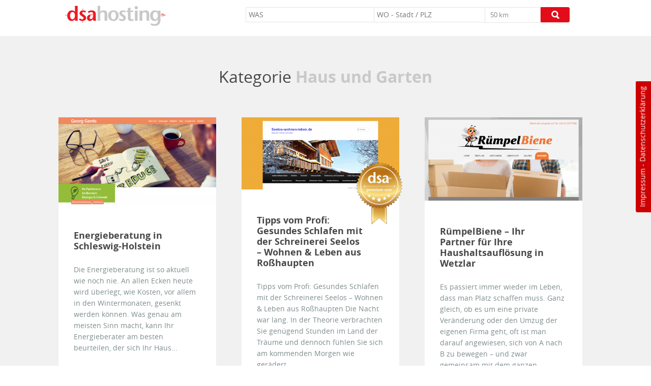

--- FILE ---
content_type: text/html; charset=utf-8
request_url: https://www.dsa-hosting.de/haus-garten?page=3
body_size: 6838
content:
<!DOCTYPE html>
<html lang="de">
<head>
<title>Haus und Garten | Page 4 | dsa Hosting</title>
<meta name="viewport" content="width=device-width, initial-scale=1.0, maximum-scale=1.0, user-scalable=no"/>
    <script src="https://www.dsa-business.de/sites/all/themes/dsa/js/jquery-1.10.2.min.js"></script>


    <!-- Matomo -->
    <script type="text/javascript">
        var _paq = _paq || [];
        /* tracker methods like "setCustomDimension" should be called before "trackPageView" */
        _paq.push(['trackPageView']);
        _paq.push(['enableLinkTracking']);
        (function() {
            var u="//dsa-analytics.de/";
            _paq.push(['setTrackerUrl', u+'piwik.php']);

            _paq.push(['setSiteId', '6']);

            var d=document, g=d.createElement('script'), s=d.getElementsByTagName('script')[0];
            g.type='text/javascript'; g.async=true; g.defer=true; g.src=u+'piwik.js'; s.parentNode.insertBefore(g,s);
        })();
    </script>
    <!-- End Matomo Code -->

    <meta http-equiv="Content-Type" content="text/html; charset=utf-8" />
<link rel="shortcut icon" href="https://www.dsa-hosting.de/sites/all/favicon.gif" type="image/gif" />
<meta name="generator" content="Drupal 7 (https://www.drupal.org)" />
<link rel="canonical" href="https://www.dsa-hosting.de/haus-garten" />
<link rel="shortlink" href="https://www.dsa-hosting.de/taxonomy/term/37" />
<link type="text/css" rel="stylesheet" href="https://www.dsa-hosting.de/sites/www.dsa-hosting.de/files/css/css_xE-rWrJf-fncB6ztZfd2huxqgxu4WO-qwma6Xer30m4.css" media="all" />
<link type="text/css" rel="stylesheet" href="https://www.dsa-hosting.de/sites/www.dsa-hosting.de/files/css/css_TsVRTbLFUpEZAfw-_bWPJu840QT523CPjUVJ5MRWfyk.css" media="all" />
<link type="text/css" rel="stylesheet" href="https://www.dsa-hosting.de/sites/www.dsa-hosting.de/files/css/css_ao9XGzK2k6XqlRFu8tAej7kYOjubyWsUB2mW_I2p_sc.css" media="all" />
<link type="text/css" rel="stylesheet" href="https://www.dsa-hosting.de/sites/www.dsa-hosting.de/files/css/css_gheeuE5BuladyHTzcsUTD_adrQTXdVpq9FGqgypNDZk.css" media="all" />
<link rel="stylesheet" href="https://www.dsa-business.de/sites/all/themes/dsa/css/bootstrap.min.css">
<link rel="stylesheet" href="https://www.dsa-business.de/sites/all/themes/dsa/css/main-compress.css">


<!--[if lt IE 9]>
<script type="text/javascript">
    document.createElement("header");
    document.createElement("footer");
    document.createElement("nav");
    document.createElement("section");
    document.createElement("aside");
    document.createElement("article");
</script>
<![endif]-->
</head>
<body class="html not-front not-logged-in no-sidebars page-taxonomy page-taxonomy-term page-taxonomy-term- page-taxonomy-term-37" >
<div id="skip-link">
    <a href="#main-content" class="element-invisible element-focusable">Direkt zum Inhalt</a>
</div>

<div class="navbar navbar-inverse navbar-fixed-top" role="navigation">
    <div class="container">
        <div class="navbar-header">
            <button type="button" class="navbar-toggle" data-toggle="collapse" data-target="#umkreis_wrapp">
                <span class="sr-only">Toggle navigation</span>
                <span class="icon-bar"></span>
                <span class="icon-bar"></span>
                <span class="icon-bar"></span>
            </button>
              <div class="region region-logo">
    <div id="block-block-3" class="block block-block">

    
  <div class="content">
    <p><a class="brand" href="/" title="dsa hosting - Startseite"><img alt="dsa-hosting - Ihre Domain mit Mehrwert. " src="https://www.dsa-group.de/sites/all/themes/dsa/images/dsa_hosting.png" title="dsa hosting - Mehrwert und mehr Erfolg auf ganzer Linie" /></a></p>
  </div>
</div>
  </div>
        </div>
        <div id="umkreis_wrapp" class="navbar-collapse collapse">
              <div class="region region-searchbar">
    <div id="block-views-exp-umkreissuche-page" class="block block-views">

    
  <div class="content">
    <form action="/umkreissuche" method="get" id="views-exposed-form-umkreissuche-page" accept-charset="UTF-8"><div><div class="views-exposed-form">
  <div class="views-exposed-widgets clearfix">
          <div id="edit-keys-wrapper" class="views-exposed-widget views-widget-filter-keys">
                        <div class="views-widget">
          <div class="form-item form-type-textfield form-item-keys">
  <input placeholder="WAS" type="text" id="edit-keys" name="keys" value="" size="60" maxlength="128" class="form-text form-autocomplete" /><input type="hidden" id="edit-keys-autocomplete" value="https://www.dsa-hosting.de/index.php?q=mysearchOld/branchen" disabled="disabled" class="autocomplete" />
</div>
        </div>
              </div>
          <div id="edit-distance-wrapper" class="views-exposed-widget views-widget-filter-distance">
                        <div class="views-widget">
          <div class="form-item form-type-textfield form-item-distance-postal-code">
  <input placeholder="WO - Stadt / PLZ" type="text" id="edit-distance-postal-code" name="distance[postal_code]" value="" size="60" maxlength="128" class="form-text" />
</div>
<div class="form-item form-type-select form-item-distance-search-distance">
  <select id="edit-distance-search-distance" name="distance[search_distance]" class="form-select"><option value="5">5 km</option><option value="10">10 km</option><option value="20">20 km</option><option value="50" selected="selected">50 km</option><option value="100">100 km</option><option value="200">200 km</option></select>
</div>
<input type="hidden" name="distance[search_units]" value="km" />
        </div>
              </div>
                    <div class="views-exposed-widget views-submit-button">
      <input type="submit" id="edit-submit" name="op" value="LOS" class="form-submit" />    </div>
      </div>
</div>
</div></form>  </div>
</div>
  </div>
        </div>
        <!--/.navbar-collapse -->
    </div>
</div>
 <div id="ds-link"><a href="/impressum" style="color:white;">Impressum</a> - <a href="/datenschutzerklaerung" style="color:white;">Datenschutzerklärung</a></div>
<div class="page-wrapper">

    <section class="bg_toparea">

            
    </section>
     <!-- <iframe src="https://www.dsa-krisenkompass.com/456asd489fasf16as/" style="width: 100%; height: 90px; border: none;"></iframe>-->
    

    <!-- logos -->
        <div class="container">
                            </div>

    <!-- article_wrapp -->
    <section style="position:relative;" class="article_wrapp">
                                  <div class="region region-content">
    <div id="block-system-main" class="block block-system">

    
  <div class="content">
    <div class="container view view-category-page view-id-category_page view-display-id-page view-dom-id-5a66bf8fbdea787544b2e349f89ebb91">
<div class="row">
            <div class="view-header">
      <h1 class="center">Kategorie <strong>Haus und Garten</strong></h1><div class="container">
<div class="col-md-8">
    <div class="category-description">
            </div>
</div>
</div>
<div class="clear"></div>    </div>
  
  
  
      <div class="view-content">
        <div>
        <div id="article-5026" class="col-md-4 col-sm-6 col-xs-12 teaser">
        <article class="box">
            <div class="img_caption">
                <img title="Energieberatung in Schleswig-Holstein   " alt="Firmenprofil von: Energieberatung in Schleswig-Holstein   " src='https://www.dsa-hosting.de/sites/www.dsa-hosting.de/files/styles/teaser/public/kopfbereich/fireshot_capture_021_-_gebudeenergieberater_in_hemme._so_sparen_sie_energie_-_www.gerdsenergieberatung.de_.png?itok=s3vTuP2q'>                <a title="Weiterlesen" href="/schleswig-holstein-energieberatung">Weiterlesen</a>
            </div>
                        <div class="inner">
                                                    <h2><a class="title-text" title="Energieberatung in Schleswig-Holstein   " href="/schleswig-holstein-energieberatung">Energieberatung in Schleswig-Holstein   </a></h2>
                                <span property="dc:title" content="Energieberatung in Schleswig-Holstein   " class="rdf-meta element-hidden"></span><span property="sioc:num_replies" content="0" datatype="xsd:integer" class="rdf-meta element-hidden"></span>
                                <div class="field field-name-field-body field-type-text-with-summary field-label-hidden"><div class="field-items"><div class="field-item even">Die Energieberatung ist so aktuell wie noch nie. An allen Ecken heute wird überlegt, wie Kosten, vor allem in den Wintermonaten, gesenkt werden können. Was genau am meisten Sinn macht, kann Ihr Energieberater am besten beurteilen, der sich Ihr Haus...</div></div></div>
                <!--Sale-->
                <span class="price_place"></span>
                                <!--end-->
            </div>

            <div class="
                 
               box_links">
                <a class="profil" title="Firmenprofil: Energieberatung in Schleswig-Holstein   " href="/schleswig-holstein-energieberatung">Weiterlesen</a>
                <a class="comment-link" title="Anzahl der Kommentare"
                   href="/schleswig-holstein-energieberatung"><? print $comment_count; ?></a>
            <span class="img_count">
            0            </span>
            </div>
        </article>
    </div>
  </div>
  <div>
        <div id="article-4983" class="col-md-4 col-sm-6 col-xs-12 teaser">
        <article class="box">
            <div class="img_caption">
                <img title="Tipps vom Profi: Gesundes Schlafen mit der Schreinerei Seelos – Wohnen &amp; Leben aus Roßhaupten" alt="Firmenprofil von: Tipps vom Profi: Gesundes Schlafen mit der Schreinerei Seelos – Wohnen &amp; Leben aus Roßhaupten" src='https://www.dsa-hosting.de/sites/www.dsa-hosting.de/files/styles/teaser/public/kopfbereich/fireshot_capture_123_-_seelos-wohnen-lebenseelos-wohnen-leben.de_-_gesnder_wohnen_und_leben_-_seelos-wohnen-leben.de__0.png?itok=psvBnauZ'>                <a title="Weiterlesen" href="/seelos-wohnen-leben">Weiterlesen</a>
            </div>
                            <div class="image_prem">
                    <img itemprop="image" title="dsa-Premium G+ Profil : Tipps vom Profi: Gesundes Schlafen mit der Schreinerei Seelos – Wohnen &amp; Leben aus Roßhaupten" alt="dsa-Premium G+ Profil : Tipps vom Profi: Gesundes Schlafen mit der Schreinerei Seelos – Wohnen &amp; Leben aus Roßhaupten | " src="/sites/all/themes/dsa/images/dsa_premium_tiny.png">
                </div>
                        <div class="inner">
                                                    <h2><a class="title-text" title="Tipps vom Profi: Gesundes Schlafen mit der Schreinerei Seelos – Wohnen &amp; Leben aus Roßhaupten" href="/seelos-wohnen-leben">Tipps vom Profi: Gesundes Schlafen mit der Schreinerei Seelos – Wohnen &amp; Leben aus Roßhaupten</a></h2>
                                <span property="dc:title" content="Tipps vom Profi: Gesundes Schlafen mit der Schreinerei Seelos – Wohnen &amp; Leben aus Roßhaupten" class="rdf-meta element-hidden"></span><span property="sioc:num_replies" content="0" datatype="xsd:integer" class="rdf-meta element-hidden"></span>
                                <div class="field field-name-field-body field-type-text-with-summary field-label-hidden"><div class="field-items"><div class="field-item even">Tipps vom Profi: Gesundes Schlafen mit der Schreinerei Seelos – Wohnen &amp; Leben aus Roßhaupten Die Nacht war lang. In der Theorie verbrachten Sie genügend Stunden im Land der Träume und dennoch fühlen Sie sich am kommenden Morgen wie gerädert...</div></div></div>
                <!--Sale-->
                <span class="price_place"></span>
                                <!--end-->
            </div>

            <div class="
                 golden_dsa
               box_links">
                <a class="profil" title="Firmenprofil: Tipps vom Profi: Gesundes Schlafen mit der Schreinerei Seelos – Wohnen &amp; Leben aus Roßhaupten" href="/seelos-wohnen-leben">Weiterlesen</a>
                <a class="comment-link" title="Anzahl der Kommentare"
                   href="/seelos-wohnen-leben"><? print $comment_count; ?></a>
            <span class="img_count">
            6            </span>
            </div>
        </article>
    </div>
  </div>
  <div>
        <div id="article-4949" class="col-md-4 col-sm-6 col-xs-12 teaser">
        <article class="box">
            <div class="img_caption">
                <img title="RümpelBiene – Ihr Partner für Ihre Haushaltsauflösung in Wetzlar" alt="Firmenprofil von: RümpelBiene – Ihr Partner für Ihre Haushaltsauflösung in Wetzlar" src='https://www.dsa-hosting.de/sites/www.dsa-hosting.de/files/styles/teaser/public/kopfbereich/fireshot_capture_059_-_kontakt_-_rmpelbiene_in_alar_-_www.ruempelbiene.de_.png?itok=2SqaJMb7'>                <a title="Weiterlesen" href="/ruempelbiene-haushaltsaufloesung">Weiterlesen</a>
            </div>
                        <div class="inner">
                                                    <h2><a class="title-text" title="RümpelBiene – Ihr Partner für Ihre Haushaltsauflösung in Wetzlar" href="/ruempelbiene-haushaltsaufloesung">RümpelBiene – Ihr Partner für Ihre Haushaltsauflösung in Wetzlar</a></h2>
                                <span property="dc:title" content="RümpelBiene – Ihr Partner für Ihre Haushaltsauflösung in Wetzlar" class="rdf-meta element-hidden"></span><span property="sioc:num_replies" content="0" datatype="xsd:integer" class="rdf-meta element-hidden"></span>
                                <div class="field field-name-field-body field-type-text-with-summary field-label-hidden"><div class="field-items"><div class="field-item even">Es passiert immer wieder im Leben, dass man Platz schaffen muss. Ganz gleich, ob es um eine private Veränderung oder den Umzug der eigenen Firma geht, oft ist man darauf angewiesen, sich von A nach B zu bewegen – und zwar gemeinsam mit dem ganzen...</div></div></div>
                <!--Sale-->
                <span class="price_place"></span>
                                <!--end-->
            </div>

            <div class="
                 
               box_links">
                <a class="profil" title="Firmenprofil: RümpelBiene – Ihr Partner für Ihre Haushaltsauflösung in Wetzlar" href="/ruempelbiene-haushaltsaufloesung">Weiterlesen</a>
                <a class="comment-link" title="Anzahl der Kommentare"
                   href="/ruempelbiene-haushaltsaufloesung"><? print $comment_count; ?></a>
            <span class="img_count">
            0            </span>
            </div>
        </article>
    </div>
  </div>
  <div>
        <div id="article-4947" class="col-md-4 col-sm-6 col-xs-12 teaser">
        <article class="box">
            <div class="img_caption">
                <img title="Neuer Look für alte Polstermöbel in Berlin bei Polsterei Franke" alt="Firmenprofil von: Neuer Look für alte Polstermöbel in Berlin bei Polsterei Franke" src='https://www.dsa-hosting.de/sites/www.dsa-hosting.de/files/styles/teaser/public/kopfbereich/polsterer_berlin.png?itok=-T78RNNw'>                <a title="Weiterlesen" href="/neuer-look-fuer-alte-polstermoebel-berlin-bei-polsterei-franke-0">Weiterlesen</a>
            </div>
                            <div class="image_prem">
                    <img itemprop="image" title="dsa-Premium G+ Profil : Neuer Look für alte Polstermöbel in Berlin bei Polsterei Franke" alt="dsa-Premium G+ Profil : Neuer Look für alte Polstermöbel in Berlin bei Polsterei Franke | " src="/sites/all/themes/dsa/images/dsa_premium_tiny.png">
                </div>
                        <div class="inner">
                                                    <h2><a class="title-text" title="Neuer Look für alte Polstermöbel in Berlin bei Polsterei Franke" href="/neuer-look-fuer-alte-polstermoebel-berlin-bei-polsterei-franke-0">Neuer Look für alte Polstermöbel in Berlin bei Polsterei Franke</a></h2>
                                <span property="dc:title" content="Neuer Look für alte Polstermöbel in Berlin bei Polsterei Franke" class="rdf-meta element-hidden"></span><span property="sioc:num_replies" content="0" datatype="xsd:integer" class="rdf-meta element-hidden"></span>
                                <div class="field field-name-field-body field-type-text-with-summary field-label-hidden"><div class="field-items"><div class="field-item even">Wenn es Ihnen wie den meisten Menschen geht, haben Sie wahrscheinlich mindestens ein altes Polstermöbel in Ihrem Haus in Berlin stehen. Es ist vielleicht schon etwas in die Jahre gekommen, aber es ist immer noch bequem und hat einen hohen ideellen...</div></div></div>
                <!--Sale-->
                <span class="price_place"></span>
                                <!--end-->
            </div>

            <div class="
                 golden_dsa
               box_links">
                <a class="profil" title="Firmenprofil: Neuer Look für alte Polstermöbel in Berlin bei Polsterei Franke" href="/neuer-look-fuer-alte-polstermoebel-berlin-bei-polsterei-franke-0">Weiterlesen</a>
                <a class="comment-link" title="Anzahl der Kommentare"
                   href="/neuer-look-fuer-alte-polstermoebel-berlin-bei-polsterei-franke-0"><? print $comment_count; ?></a>
            <span class="img_count">
            0            </span>
            </div>
        </article>
    </div>
  </div>
  <div>
        <div id="article-4946" class="col-md-4 col-sm-6 col-xs-12 teaser">
        <article class="box">
            <div class="img_caption">
                <img title="Neuer Look für alte Polstermöbel in Berlin bei Polsterei Franke" alt="Firmenprofil von: Neuer Look für alte Polstermöbel in Berlin bei Polsterei Franke" src='https://www.dsa-hosting.de/sites/www.dsa-hosting.de/files/styles/teaser/public/kopfbereich/polsterer_berlin.png?itok=-T78RNNw'>                <a title="Weiterlesen" href="/neuer-look-fr-alte-polstermbel-berlin-bei-polsterei-franke-0">Weiterlesen</a>
            </div>
                            <div class="image_prem">
                    <img itemprop="image" title="dsa-Premium G+ Profil : Neuer Look für alte Polstermöbel in Berlin bei Polsterei Franke" alt="dsa-Premium G+ Profil : Neuer Look für alte Polstermöbel in Berlin bei Polsterei Franke | " src="/sites/all/themes/dsa/images/dsa_premium_tiny.png">
                </div>
                        <div class="inner">
                                                    <h2><a class="title-text" title="Neuer Look für alte Polstermöbel in Berlin bei Polsterei Franke" href="/neuer-look-fr-alte-polstermbel-berlin-bei-polsterei-franke-0">Neuer Look für alte Polstermöbel in Berlin bei Polsterei Franke</a></h2>
                                <span property="dc:title" content="Neuer Look für alte Polstermöbel in Berlin bei Polsterei Franke" class="rdf-meta element-hidden"></span><span property="sioc:num_replies" content="0" datatype="xsd:integer" class="rdf-meta element-hidden"></span>
                                <div class="field field-name-field-body field-type-text-with-summary field-label-hidden"><div class="field-items"><div class="field-item even">Wenn es Ihnen wie den meisten Menschen geht, haben Sie wahrscheinlich mindestens ein altes Polstermöbel in Ihrem Haus in Berlin stehen. Es ist vielleicht schon etwas in die Jahre gekommen, aber es ist immer noch bequem und hat einen hohen ideellen...</div></div></div>
                <!--Sale-->
                <span class="price_place"></span>
                                <!--end-->
            </div>

            <div class="
                 golden_dsa
               box_links">
                <a class="profil" title="Firmenprofil: Neuer Look für alte Polstermöbel in Berlin bei Polsterei Franke" href="/neuer-look-fr-alte-polstermbel-berlin-bei-polsterei-franke-0">Weiterlesen</a>
                <a class="comment-link" title="Anzahl der Kommentare"
                   href="/neuer-look-fr-alte-polstermbel-berlin-bei-polsterei-franke-0"><? print $comment_count; ?></a>
            <span class="img_count">
            0            </span>
            </div>
        </article>
    </div>
  </div>
  <div>
        <div id="article-4945" class="col-md-4 col-sm-6 col-xs-12 teaser">
        <article class="box">
            <div class="img_caption">
                <img title="Neuer Look für alte Polstermöbel in Berlin bei Polsterei Franke" alt="Firmenprofil von: Neuer Look für alte Polstermöbel in Berlin bei Polsterei Franke" src='https://www.dsa-hosting.de/sites/www.dsa-hosting.de/files/styles/teaser/public/kopfbereich/polsterer_berlin.png?itok=-T78RNNw'>                <a title="Weiterlesen" href="/neuer-look-fr-alte-polstermbel-berlin-bei-polsterei-franke">Weiterlesen</a>
            </div>
                            <div class="image_prem">
                    <img itemprop="image" title="dsa-Premium G+ Profil : Neuer Look für alte Polstermöbel in Berlin bei Polsterei Franke" alt="dsa-Premium G+ Profil : Neuer Look für alte Polstermöbel in Berlin bei Polsterei Franke | " src="/sites/all/themes/dsa/images/dsa_premium_tiny.png">
                </div>
                        <div class="inner">
                                                    <h2><a class="title-text" title="Neuer Look für alte Polstermöbel in Berlin bei Polsterei Franke" href="/neuer-look-fr-alte-polstermbel-berlin-bei-polsterei-franke">Neuer Look für alte Polstermöbel in Berlin bei Polsterei Franke</a></h2>
                                <span property="dc:title" content="Neuer Look für alte Polstermöbel in Berlin bei Polsterei Franke" class="rdf-meta element-hidden"></span><span property="sioc:num_replies" content="0" datatype="xsd:integer" class="rdf-meta element-hidden"></span>
                                <div class="field field-name-field-body field-type-text-with-summary field-label-hidden"><div class="field-items"><div class="field-item even">Wenn es Ihnen wie den meisten Menschen geht, haben Sie wahrscheinlich mindestens ein altes Polstermöbel in Ihrem Haus in Berlin stehen. Es ist vielleicht schon etwas in die Jahre gekommen, aber es ist immer noch bequem und hat einen hohen ideellen...</div></div></div>
                <!--Sale-->
                <span class="price_place"></span>
                                <!--end-->
            </div>

            <div class="
                 golden_dsa
               box_links">
                <a class="profil" title="Firmenprofil: Neuer Look für alte Polstermöbel in Berlin bei Polsterei Franke" href="/neuer-look-fr-alte-polstermbel-berlin-bei-polsterei-franke">Weiterlesen</a>
                <a class="comment-link" title="Anzahl der Kommentare"
                   href="/neuer-look-fr-alte-polstermbel-berlin-bei-polsterei-franke"><? print $comment_count; ?></a>
            <span class="img_count">
            0            </span>
            </div>
        </article>
    </div>
  </div>
  <div>
        <div id="article-4944" class="col-md-4 col-sm-6 col-xs-12 teaser">
        <article class="box">
            <div class="img_caption">
                <img title="Neuer Look für alte Polstermöbel in Berlin bei Polsterei Franke" alt="Firmenprofil von: Neuer Look für alte Polstermöbel in Berlin bei Polsterei Franke" src='https://www.dsa-hosting.de/sites/www.dsa-hosting.de/files/styles/teaser/public/kopfbereich/polsterer_berlin.png?itok=-T78RNNw'>                <a title="Weiterlesen" href="/neuer-look-fr-alte-polstermbel-berlin-bei-polsterei-franke">Weiterlesen</a>
            </div>
                            <div class="image_prem">
                    <img itemprop="image" title="dsa-Premium G+ Profil : Neuer Look für alte Polstermöbel in Berlin bei Polsterei Franke" alt="dsa-Premium G+ Profil : Neuer Look für alte Polstermöbel in Berlin bei Polsterei Franke | " src="/sites/all/themes/dsa/images/dsa_premium_tiny.png">
                </div>
                        <div class="inner">
                                                    <h2><a class="title-text" title="Neuer Look für alte Polstermöbel in Berlin bei Polsterei Franke" href="/neuer-look-fr-alte-polstermbel-berlin-bei-polsterei-franke">Neuer Look für alte Polstermöbel in Berlin bei Polsterei Franke</a></h2>
                                <span property="dc:title" content="Neuer Look für alte Polstermöbel in Berlin bei Polsterei Franke" class="rdf-meta element-hidden"></span><span property="sioc:num_replies" content="0" datatype="xsd:integer" class="rdf-meta element-hidden"></span>
                                <div class="field field-name-field-body field-type-text-with-summary field-label-hidden"><div class="field-items"><div class="field-item even">Wenn es Ihnen wie den meisten Menschen geht, haben Sie wahrscheinlich mindestens ein altes Polstermöbel in Ihrem Haus in Berlin stehen. Es ist vielleicht schon etwas in die Jahre gekommen, aber es ist immer noch bequem und hat einen hohen ideellen...</div></div></div>
                <!--Sale-->
                <span class="price_place"></span>
                                <!--end-->
            </div>

            <div class="
                 golden_dsa
               box_links">
                <a class="profil" title="Firmenprofil: Neuer Look für alte Polstermöbel in Berlin bei Polsterei Franke" href="/neuer-look-fr-alte-polstermbel-berlin-bei-polsterei-franke">Weiterlesen</a>
                <a class="comment-link" title="Anzahl der Kommentare"
                   href="/neuer-look-fr-alte-polstermbel-berlin-bei-polsterei-franke"><? print $comment_count; ?></a>
            <span class="img_count">
            0            </span>
            </div>
        </article>
    </div>
  </div>
  <div>
        <div id="article-4943" class="col-md-4 col-sm-6 col-xs-12 teaser">
        <article class="box">
            <div class="img_caption">
                <img title="Neuer Look für alte Polstermöbel in Berlin bei Polsterei Franke" alt="Firmenprofil von: Neuer Look für alte Polstermöbel in Berlin bei Polsterei Franke" src='https://www.dsa-hosting.de/sites/www.dsa-hosting.de/files/styles/teaser/public/kopfbereich/polsterer_berlin.png?itok=-T78RNNw'>                <a title="Weiterlesen" href="/neuer-look-fr-alte-polstermbel-berlin-bei-polsterei-franke">Weiterlesen</a>
            </div>
                            <div class="image_prem">
                    <img itemprop="image" title="dsa-Premium G+ Profil : Neuer Look für alte Polstermöbel in Berlin bei Polsterei Franke" alt="dsa-Premium G+ Profil : Neuer Look für alte Polstermöbel in Berlin bei Polsterei Franke | " src="/sites/all/themes/dsa/images/dsa_premium_tiny.png">
                </div>
                        <div class="inner">
                                                    <h2><a class="title-text" title="Neuer Look für alte Polstermöbel in Berlin bei Polsterei Franke" href="/neuer-look-fr-alte-polstermbel-berlin-bei-polsterei-franke">Neuer Look für alte Polstermöbel in Berlin bei Polsterei Franke</a></h2>
                                <span property="dc:title" content="Neuer Look für alte Polstermöbel in Berlin bei Polsterei Franke" class="rdf-meta element-hidden"></span><span property="sioc:num_replies" content="0" datatype="xsd:integer" class="rdf-meta element-hidden"></span>
                                <div class="field field-name-field-body field-type-text-with-summary field-label-hidden"><div class="field-items"><div class="field-item even">Wenn es Ihnen wie den meisten Menschen geht, haben Sie wahrscheinlich mindestens ein altes Polstermöbel in Ihrem Haus in Berlin stehen. Es ist vielleicht schon etwas in die Jahre gekommen, aber es ist immer noch bequem und hat einen hohen ideellen...</div></div></div>
                <!--Sale-->
                <span class="price_place"></span>
                                <!--end-->
            </div>

            <div class="
                 golden_dsa
               box_links">
                <a class="profil" title="Firmenprofil: Neuer Look für alte Polstermöbel in Berlin bei Polsterei Franke" href="/neuer-look-fr-alte-polstermbel-berlin-bei-polsterei-franke">Weiterlesen</a>
                <a class="comment-link" title="Anzahl der Kommentare"
                   href="/neuer-look-fr-alte-polstermbel-berlin-bei-polsterei-franke"><? print $comment_count; ?></a>
            <span class="img_count">
            0            </span>
            </div>
        </article>
    </div>
  </div>
  <div>
        <div id="article-4906" class="col-md-4 col-sm-6 col-xs-12 teaser">
        <article class="box">
            <div class="img_caption">
                <img title="BüroExpress GmbH: Ihr Experte für Büroausstattung in Berlin und Potsdam" alt="Firmenprofil von: BüroExpress GmbH: Ihr Experte für Büroausstattung in Berlin und Potsdam" src='https://www.dsa-hosting.de/sites/www.dsa-hosting.de/files/styles/teaser/public/kopfbereich/broausstatter_berlin_potsdam.jpeg?itok=TqnsMNyB'>                <a title="Weiterlesen" href="/bueroausstattung-berlin-potsdam">Weiterlesen</a>
            </div>
                            <div class="image_prem">
                    <img itemprop="image" title="dsa-Premium G+ Profil : BüroExpress GmbH: Ihr Experte für Büroausstattung in Berlin und Potsdam" alt="dsa-Premium G+ Profil : BüroExpress GmbH: Ihr Experte für Büroausstattung in Berlin und Potsdam | " src="/sites/all/themes/dsa/images/dsa_premium_tiny.png">
                </div>
                        <div class="inner">
                                                    <h2><a class="title-text" title="BüroExpress GmbH: Ihr Experte für Büroausstattung in Berlin und Potsdam" href="/bueroausstattung-berlin-potsdam">BüroExpress GmbH: Ihr Experte für Büroausstattung in Berlin und Potsdam</a></h2>
                                <span property="dc:title" content="BüroExpress GmbH: Ihr Experte für Büroausstattung in Berlin und Potsdam" class="rdf-meta element-hidden"></span><span property="sioc:num_replies" content="0" datatype="xsd:integer" class="rdf-meta element-hidden"></span>
                                <div class="field field-name-field-body field-type-text-with-summary field-label-hidden"><div class="field-items"><div class="field-item even">Eine triste Atmosphäre kann die Arbeitsmotivation mindern. Laute, störende Geräusche, unzulängliche Lichtverhältnisse und gesundheitsschädliche Möbel verlangsamen Prozesse und sorgen somit für weniger Effizienz. Wie wichtig das Wohlergehen der...</div></div></div>
                <!--Sale-->
                <span class="price_place"></span>
                                <!--end-->
            </div>

            <div class="
                 golden_dsa
               box_links">
                <a class="profil" title="Firmenprofil: BüroExpress GmbH: Ihr Experte für Büroausstattung in Berlin und Potsdam" href="/bueroausstattung-berlin-potsdam">Weiterlesen</a>
                <a class="comment-link" title="Anzahl der Kommentare"
                   href="/bueroausstattung-berlin-potsdam"><? print $comment_count; ?></a>
            <span class="img_count">
            0            </span>
            </div>
        </article>
    </div>
  </div>
  <div>
        <div id="article-4859" class="col-md-4 col-sm-6 col-xs-12 teaser">
        <article class="box">
            <div class="img_caption">
                <img title="Haufellner Meisterbetrieb: Traumhausdesigner in Garmisch-Partenkirchen" alt="Firmenprofil von: Haufellner Meisterbetrieb: Traumhausdesigner in Garmisch-Partenkirchen" src='https://www.dsa-hosting.de/sites/www.dsa-hosting.de/files/styles/teaser/public/kopfbereich/fireshot_capture_034_-_raumausstatter_haufellner_-_ihr_dekorateur_in_garmisch_-_www.raumausstatter-haufellner.de_.png?itok=CTGblf_H'>                <a title="Weiterlesen" href="/raumausstatter-haufellner">Weiterlesen</a>
            </div>
                        <div class="inner">
                                                    <h2><a class="title-text" title="Haufellner Meisterbetrieb: Traumhausdesigner in Garmisch-Partenkirchen" href="/raumausstatter-haufellner">Haufellner Meisterbetrieb: Traumhausdesigner in Garmisch-Partenkirchen</a></h2>
                                <span property="dc:title" content="Haufellner Meisterbetrieb: Traumhausdesigner in Garmisch-Partenkirchen" class="rdf-meta element-hidden"></span><span property="sioc:num_replies" content="0" datatype="xsd:integer" class="rdf-meta element-hidden"></span>
                                <div class="field field-name-field-body field-type-text-with-summary field-label-hidden"><div class="field-items"><div class="field-item even">Haufellner Meisterbetrieb: Traumhausdesigner in Garmisch-Partenkirchen Ein Raum ist mehr als die Flächen, aus denen er besteht, oder die Möbel, die er beinhaltet. Ein Raum kann ein Zufluchtsort, ein Spielplatz für Ideen und Gedanken oder stiller...</div></div></div>
                <!--Sale-->
                <span class="price_place"></span>
                                <!--end-->
            </div>

            <div class="
                 
               box_links">
                <a class="profil" title="Firmenprofil: Haufellner Meisterbetrieb: Traumhausdesigner in Garmisch-Partenkirchen" href="/raumausstatter-haufellner">Weiterlesen</a>
                <a class="comment-link" title="Anzahl der Kommentare"
                   href="/raumausstatter-haufellner"><? print $comment_count; ?></a>
            <span class="img_count">
            0            </span>
            </div>
        </article>
    </div>
  </div>
  <div>
        <div id="article-4855" class="col-md-4 col-sm-6 col-xs-12 teaser">
        <article class="box">
            <div class="img_caption">
                <img title="Schön und sicher wohnen mit Türen von RS in Duisburg" alt="Firmenprofil von: Schön und sicher wohnen mit Türen von RS in Duisburg" src='https://www.dsa-hosting.de/sites/www.dsa-hosting.de/files/styles/teaser/public/kopfbereich/fireshot_capture_029_-_rs_fenster_-_fenster_und_trentechnik_-_www.rs-fenster.eu__0.png?itok=RNPCGFi7'>                <a title="Weiterlesen" href="/tueren-in-duisburg">Weiterlesen</a>
            </div>
                        <div class="inner">
                                                    <h2><a class="title-text" title="Schön und sicher wohnen mit Türen von RS in Duisburg" href="/tueren-in-duisburg">Schön und sicher wohnen mit Türen von RS in Duisburg</a></h2>
                                <span property="dc:title" content="Schön und sicher wohnen mit Türen von RS in Duisburg" class="rdf-meta element-hidden"></span><span property="sioc:num_replies" content="0" datatype="xsd:integer" class="rdf-meta element-hidden"></span>
                                <div class="field field-name-field-body field-type-text-with-summary field-label-hidden"><div class="field-items"><div class="field-item even">Schön und sicher wohnen mit Türen von RS in Duisburg Ob für den Eingang, die Innenräume oder das Außengelände – eine Tür soll stets stabil und langlebig sein. RS berät Sie rundum Duisburg zu hochwertiger Fenster- und Türentechnik. Ganz nach Ihren...</div></div></div>
                <!--Sale-->
                <span class="price_place"></span>
                                <!--end-->
            </div>

            <div class="
                 
               box_links">
                <a class="profil" title="Firmenprofil: Schön und sicher wohnen mit Türen von RS in Duisburg" href="/tueren-in-duisburg">Weiterlesen</a>
                <a class="comment-link" title="Anzahl der Kommentare"
                   href="/tueren-in-duisburg"><? print $comment_count; ?></a>
            <span class="img_count">
            0            </span>
            </div>
        </article>
    </div>
  </div>
  <div>
        <div id="article-4854" class="col-md-4 col-sm-6 col-xs-12 teaser">
        <article class="box">
            <div class="img_caption">
                <img title="Fenster in Duisburg – moderne Lösung für beste Sicht" alt="Firmenprofil von: Fenster in Duisburg – moderne Lösung für beste Sicht" src='https://www.dsa-hosting.de/sites/www.dsa-hosting.de/files/styles/teaser/public/kopfbereich/fireshot_capture_029_-_rs_fenster_-_fenster_und_trentechnik_-_www.rs-fenster.eu_.png?itok=hMupmw0P'>                <a title="Weiterlesen" href="/fenster-in-duisburg">Weiterlesen</a>
            </div>
                        <div class="inner">
                                                    <h2><a class="title-text" title="Fenster in Duisburg – moderne Lösung für beste Sicht" href="/fenster-in-duisburg">Fenster in Duisburg – moderne Lösung für beste Sicht</a></h2>
                                <span property="dc:title" content="Fenster in Duisburg – moderne Lösung für beste Sicht" class="rdf-meta element-hidden"></span><span property="sioc:num_replies" content="0" datatype="xsd:integer" class="rdf-meta element-hidden"></span>
                                <div class="field field-name-field-body field-type-text-with-summary field-label-hidden"><div class="field-items"><div class="field-item even">Fenster in Duisburg – moderne Lösung für beste Sicht Fenster sind eine Maßangelegenheit – sie müssen den Faktoren Form und Funktion in gleicher Weise entsprechen. So sollen sie nicht nur gut aussehen, sondern auch mit ausreichendem Wärme- und...</div></div></div>
                <!--Sale-->
                <span class="price_place"></span>
                                <!--end-->
            </div>

            <div class="
                 
               box_links">
                <a class="profil" title="Firmenprofil: Fenster in Duisburg – moderne Lösung für beste Sicht" href="/fenster-in-duisburg">Weiterlesen</a>
                <a class="comment-link" title="Anzahl der Kommentare"
                   href="/fenster-in-duisburg"><? print $comment_count; ?></a>
            <span class="img_count">
            0            </span>
            </div>
        </article>
    </div>
  </div>
    </div>
  
      <h2 class="element-invisible">Seiten</h2><div class="item-list"><ul class="pager"><li class="pager-first first"><a title="Zur ersten Seite" href="/haus-garten">« erste Seite</a></li>
<li class="pager-previous"><a title="Zur vorherigen Seite" href="/haus-garten?page=2">‹ vorherige Seite</a></li>
<li class="pager-item"><a title="Gehe zu Seite 1" href="/haus-garten">1</a></li>
<li class="pager-item"><a title="Gehe zu Seite 2" href="/haus-garten?page=1">2</a></li>
<li class="pager-item"><a title="Gehe zu Seite 3" href="/haus-garten?page=2">3</a></li>
<li class="pager-current">4</li>
<li class="pager-item"><a title="Gehe zu Seite 5" href="/haus-garten?page=4">5</a></li>
<li class="pager-item"><a title="Gehe zu Seite 6" href="/haus-garten?page=5">6</a></li>
<li class="pager-item"><a title="Gehe zu Seite 7" href="/haus-garten?page=6">7</a></li>
<li class="pager-item"><a title="Gehe zu Seite 8" href="/haus-garten?page=7">8</a></li>
<li class="pager-item"><a title="Gehe zu Seite 9" href="/haus-garten?page=8">9</a></li>
<li class="pager-ellipsis">…</li>
<li class="pager-next"><a title="Zur nächsten Seite" href="/haus-garten?page=4">nächste Seite ›</a></li>
<li class="pager-last last"><a title="Zur letzten Seite" href="/haus-garten?page=24">letzte Seite »</a></li>
</ul></div>  
  
  
  
  
</div></div>
  </div>
</div>
  </div>
    </section>


    <section>
        <div class="container">
                    </div>
    </section>

        <footer class="footer_bottom">
        <div class="container">
                        <nav>
                <ul>
                    <li title="Startseite" class="active"><a href="/">Start</a></li>
                    <li><a title="So erreichen Sie uns" href="/kontakt">Kontakt</a></li>
                    <li><a title="Impressum und Rechtliches" href="/impressum">Impressum</a></li>
                    <li><a title="Seitenübersicht - Sitemap" href="/sitemap.html">Seitenübersicht</a></li>
                </ul>
            </nav>

            <div class="additional-links">
                &copy; dsa Marketing AG <a title="Datenschutz" href="/datenschutzerklaerung">Datenschutzerklärung</a> und <a target="_blank" title="Allgemeine Geschäftsbedingungen" href="https://www.dsa-marketing.ag/agb">AGB</a>
            </div>
        </div>
    </footer>
    <a class="totop tip" data-toggle="tooltip" data-placement="right" title="Seite nach oben" href="#">totop</a>

</div>

<script src="https://www.dsa-business.de/sites/all/themes/dsa/js/jquery.customSelect.min.js"></script>

<script src="https://www.dsa-business.de/sites/all/themes/dsa/js/bootstrap.min.js"></script>
<script src="https://www.dsa-business.de/sites/all/themes/dsa/js/imagesloaded.js"></script>

<script src="https://www.dsa-business.de/sites/all/themes/dsa/js/masonry.pkgd.min.js"></script>
<script src="https://www.dsa-business.de/sites/all/themes/dsa/js/config.js"></script>
<script>
    /* Entfernt für alle img und figure-tags aber nicht für die mit der Klasse "notsafe" */
    $("img, figure").not('.notsafe').on("contextmenu",function(){
        return false;
    });

</script>
<script type="text/javascript" src="https://www.dsa-hosting.de/sites/www.dsa-hosting.de/files/js/js_EebRuRXFlkaf356V0T2K_8cnUVfCKesNTxdvvPSEhCM.js"></script>
<script type="text/javascript" src="https://www.dsa-hosting.de/sites/www.dsa-hosting.de/files/js/js_sWzFmft2xgXDdcP3YzF5oqi28wok_OPEBeXjuWby8Sg.js"></script>
<script type="text/javascript" src="https://www.dsa-hosting.de/sites/www.dsa-hosting.de/files/js/js_MjfvpZ9s-pK_qQYOQQTql_GyMiLteuSaBxGHJqvQox0.js"></script>
<script type="text/javascript">
<!--//--><![CDATA[//><!--
jQuery.extend(Drupal.settings, {"basePath":"\/","pathPrefix":"","ajaxPageState":{"theme":"dsa","theme_token":"hMCw7gdbttoi9qi8ww9sC_NvdvERxPH3ksmLExAfDQQ","js":{"sites\/all\/modules\/jquery_update\/replace\/jquery\/1.10\/jquery.min.js":1,"misc\/jquery-extend-3.4.0.js":1,"misc\/jquery.once.js":1,"misc\/drupal.js":1,"public:\/\/languages\/de_HWksAWxNhB0iABdobKj2e9IDjKlP6G3t-OVAPSqpkmE.js":1,"sites\/all\/libraries\/colorbox\/jquery.colorbox-min.js":1,"sites\/all\/modules\/colorbox\/js\/colorbox.js":1,"sites\/all\/modules\/colorbox\/styles\/default\/colorbox_style.js":1,"sites\/all\/modules\/colorbox\/js\/colorbox_load.js":1,"sites\/all\/modules\/colorbox\/js\/colorbox_inline.js":1,"sites\/all\/modules\/mysearchOld\/init.js":1,"misc\/autocomplete.js":1,"sites\/all\/themes\/dsa\/js\/dsa-secure-plugin\/dsa-secure-plugin.min.js":1},"css":{"modules\/system\/system.base.css":1,"modules\/system\/system.menus.css":1,"modules\/system\/system.messages.css":1,"modules\/system\/system.theme.css":1,"modules\/comment\/comment.css":1,"modules\/field\/theme\/field.css":1,"modules\/node\/node.css":1,"modules\/search\/search.css":1,"modules\/user\/user.css":1,"sites\/all\/modules\/views\/css\/views.css":1,"sites\/all\/modules\/colorbox\/styles\/default\/colorbox_style.css":1,"sites\/all\/modules\/ctools\/css\/ctools.css":1,"sites\/all\/modules\/rate\/rate.css":1,"sites\/all\/themes\/dsa\/js\/dsa-secure-plugin\/dsa-secure-plugin.min.css":1}},"colorbox":{"transition":"elastic","speed":"350","opacity":"0.25","slideshow":false,"slideshowAuto":true,"slideshowSpeed":"2500","slideshowStart":"start slideshow","slideshowStop":"stop slideshow","current":"","previous":"\u00ab Zur\u00fcck","next":"N\u00e4chste \u00bb","close":"Schlie\u00dfen","overlayClose":true,"returnFocus":true,"maxWidth":"70%","maxHeight":"70%","initialWidth":"300","initialHeight":"250","fixed":true,"scrolling":false,"mobiledetect":true,"mobiledevicewidth":"480px"},"urlIsAjaxTrusted":{"\/umkreissuche":true}});
//--><!]]>
</script>
</body>
</html>